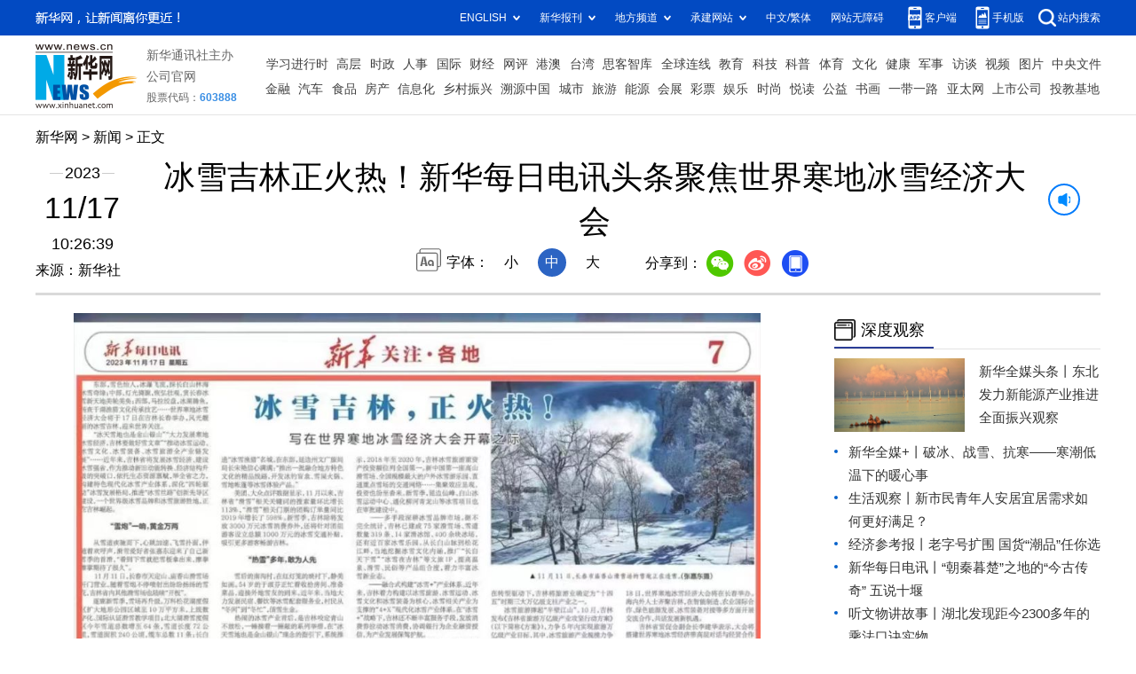

--- FILE ---
content_type: text/html; charset=utf-8
request_url: http://www.jl.xinhuanet.com/20231117/1a2c46a636d84e328fa4dd6a84118f74/c.html
body_size: 8036
content:
<!DOCTYPE html><html><head><meta name="templateId" content="35380033eccd4a30ae3679459ff431f8"> <meta http-equiv="Content-Type" content="text/html; charset=utf-8"> <meta name="apple-mobile-web-app-capable" content="yes"> <meta name="apple-mobile-web-app-status-bar-style" content="black"> <meta content="telephone=no" name="format-detection"> <meta http-equiv="X-UA-Compatible" content="IE=edge"> <meta content="width=device-width, initial-scale=1.0, minimum-scale=1.0, maximum-scale=1.0,user-scalable=no" name="viewport"> <div data="datasource:202311171a2c46a636d84e328fa4dd6a84118f74" datatype="content"><meta name="keywords" content="冰雪,产业,发展,滑雪,旅游"></div> <div data="datasource:202311171a2c46a636d84e328fa4dd6a84118f74" datatype="content"><meta name="description" content="冰雪吉林正火热！新华每日电讯头条聚焦世界寒地冰雪经济大会- 吉林省文化和旅游厅厅长孙光芝表示，面对挑战，新雪季，吉林将坚持以“冰雪丝路”创新先导区建设为行动纲领，全力推动吉林寒地冰雪经济高质量发展。"></div> <title data="datasource:202311171a2c46a636d84e328fa4dd6a84118f74" datatype="content">
            冰雪吉林正火热！新华每日电讯头条聚焦世界寒地冰雪经济大会-新华网
        </title> <link rel="stylesheet" href="http://jl.news.cn/v2023/images/reset.css"> <link rel="stylesheet" href="http://lib.news.cn/swiper/swiper3.4.2/swiper.min.css"> <link rel="stylesheet" href="http://www.news.cn/2021detail/css/detail2023.css"> <link rel="stylesheet" href="http://www.news.cn/detail/css/cb_videoPlayer.css"> <script src="http://lib.news.cn/jquery/jquery1.12.4/jquery.min.js"></script> <style>
        .img{max-width: 800px;}

        #sdgc .list-item {
            margin-bottom: 17px;
            padding-bottom: 12px;
            height: 80px;
            -webkit-box-sizing: border-box;
            -moz-box-sizing: border-box;
            box-sizing: border-box;
            border-bottom: 1px dotted #999
        }

        #sdgc .list-item .img {
            width: 120px;
            height: 67px;
            float: left;
            margin-right: 10px;
            overflow: hidden
        }

        #sdgc .list-item .img img {
            width: 100%;
            height: 100%
        }

        #sdgc .list-item .tit a {
            display: block;
            font-size: 15px;
            line-height: 22px;
            height: 44px;
            margin-bottom: 2px;
            margin-top: -5px;
            color: #333
        }

        #sdgc .list-item .tit span {
            display: inline-block;
            padding: 0 5px;
            font-size: 13px;
            line-height: 17px;
            background: #e30000;
            color: #fff
        }

        #sdgc .list-item .tit span a {
            height: auto;
            font-size: 13px;
            line-height: 17px;
            display: inline-block;
            background: #e30000;
            color: #fff
        }

        .main #detail p{ text-align: justify;}
    </style><meta name="pagetype" content="1"><meta name="filetype" content="0"><meta name="publishedtype" content="1"><meta name="author" content=""><meta name="catalogs" content="01007005001"><meta name="subject" content=""><meta name="contentid" content="202311171a2c46a636d84e328fa4dd6a84118f74"><meta name="publishdate" content="2023-11-17"><meta name="source" content="新华网"><script src="//imgs.news.cn/webdig/xinhua_webdig.js" language="javascript" type="text/javascript" async></script></head> <body><div class="share-title" style="display:none;" data="datasource:202311171a2c46a636d84e328fa4dd6a84118f74" datatype="content">冰雪吉林正火热！新华每日电讯头条聚焦世界寒地冰雪经济大会</div> <div class="share-substr" style="display:none;">
      新华网，让新闻离你更近！
    </div> <img src="http://jl.news.cn/v2023/images/sharelogo.jpg" width="300" height="300" class="share-img" style="display:none;"> <div class="domPC"><script src="http://jl.news.cn/v2023/images/smallTop.js"></script></div> <div class="domMobile"><script src="http://jl.news.cn/v2023/images/toppx.js"></script></div> <div class="header domPC" data="datasource:202311171a2c46a636d84e328fa4dd6a84118f74" datatype="content"><div class="header-top clearfix"><div class="header-nav left"><a href="http://www.news.cn/" target="_blank">新华网</a> &gt; <a class="curColumn"></a> &gt; 正文</div></div> <div class="header-cont clearfix"><div class="header-time left"><span class="year"><em>2023</em></span> <span class="day"><em>11</em>/<em>17</em></span> <span class="time">10:26:39</span></div> <div class="source">来源：新华社
            </div> <div class="head-line clearfix"><h1><span class="title">冰雪吉林正火热！新华每日电讯头条聚焦世界寒地冰雪经济大会</span> <span class="btn-audio"></span></h1> <audio id="audioDom" loop="loop" src="" class="hide"></audio> <div class="pageShare"><div class="setFont">字体：
                        <span id="fontSmall">小</span> <span id="fontNormal" class="active">中</span> <span id="fontBig">大</span></div> <div class="share">分享到：<a href="javascript:void(0)" class="wx"></a><a href="javascript:void(0)" class="wb"></a><a href="javascript:void(0)" class="khd"></a> <div class="wx-ewm"><img src="zxcode_202311171a2c46a636d84e328fa4dd6a84118f74.jpg"></div> <div class="khd-ewm"><img src="http://www.news.cn/politics/newpage2020/images/qrcode-app.png"></div></div></div></div></div></div> <div class="mheader domMobile" data="datasource:202311171a2c46a636d84e328fa4dd6a84118f74" datatype="content"><h1><span class="title">冰雪吉林正火热！新华每日电讯头条聚焦世界寒地冰雪经济大会</span></h1> <div class="info">
            2023-11-17 10:26:39
            <span>
                来源：新华社
            </span></div></div> <div class="main clearfix"><div class="main-left left"><div id="detail" data="datasource:202311171a2c46a636d84e328fa4dd6a84118f74" datatype="content"><span id="detailContent"><header class="news-basic" data-v-879f3efc="" data-v-d4786258=""></header><div data-v-d4786258=""><section class="main-text-container"><p><img id="b2dj1br1rZoT8tMTkSLy" style="margin: 0 auto; display: block; float: none;" src="202311171a2c46a636d84e328fa4dd6a84118f74_20231117c050f68dbab74f948af8ae8d8084ffe8.jpeg" data-src="https://img-xhpfm.xinhuaxmt.com/News/202311/ee12afa02e3a4518a8f726fa2e4eb6e0.jpg?x-oss-process=image/resize,w_1000/auto-orient,1/quality,Q_80" data-material-id="202311170740537"></p><p>&emsp;&emsp;<strong>新华社记者段续、王帆</strong></p><p>&emsp;&emsp;东部，雪色怡人，冰瀑飞流，探长白山林海冰雪奇缘；中部，灯光旖旎，恢弘壮观，赏长春冰雪新天地美轮美奂；西部，马拉绞盘，冰湖腾鱼，扬查干湖渔猎文化传承技艺……世界寒地冰雪经济大会将于17日在吉林长春举办，风光靓丽的冰雪吉林，迎来世界关注。</p><p><img id="X6WG3CeCeiQeJatIUNOp" style="margin: 0 auto; display: block; float: none;" src="202311171a2c46a636d84e328fa4dd6a84118f74_202311179c349f65dd284553907f6134aac284b5.jpeg" data-src="https://img-xhpfm.xinhuaxmt.com/News/202311/f30d15602b034708ac724759c1eb3790.png?x-oss-process=image/resize,w_1000/auto-orient,1/quality,Q_80" data-material-id="202311170559714"></p><p style="text-align: center;">这是2023年1月30日拍摄的吉林市松花江畔的雾凇景观（无人机照片）。新华社记者 颜麟蕴 摄</p><p>&emsp;&emsp;“冰天雪地也是金山银山”“大力发展寒地冰雪经济，吉林要做好雪文章”“推动冰雪运动、冰雪文化、冰雪装备、冰雪旅游全产业链发展”……近年来，吉林省将发展冰雪经济、建设冰雪强省，作为推动新旧动能转换、经济结构升级的突破口，依托生态资源禀赋，举全省之力，构建特色现代化冰雪产业体系，深化“四轮驱动”冰雪发展格局，推进“冰雪丝路”创新先导区建设，一个世界级冰雪品牌和冰雪旅游胜地，正在吉林崛起。</p><p align="center">&emsp;&emsp;<strong>“雪炮”一响，黄金万两</strong></p><p>&emsp;&emsp;从雪道疾驰而下，心跳加速、飞雪扑面，伴随着欢呼声，滑雪爱好者张嘉东迎来了自己新雪季的首滑，“看到下雪就把雪板拿出来，摩拳擦掌期待了很久”。</p><p><img id="P9GQSrpDbMFzV7AbiN1M" style="margin: 0 auto; display: block; float: none;" src="202311171a2c46a636d84e328fa4dd6a84118f74_2023111790b696a213c841b89183853c046f38d0.jpeg" data-src="https://img-xhpfm.xinhuaxmt.com/News/202311/893d57179b674d7d82696d69b271e31b.jpg?x-oss-process=image/resize,w_1000/auto-orient,1/quality,Q_80" data-material-id="202311170918494"></p><p style="text-align: center;">2023年11月11日，位于长春市庙香山滑雪场的雪炮正在人工造雪。新华社发</p><p>&emsp;&emsp;11月11日，长春市天定山、庙香山滑雪场开门营业。随着雪炮不停喷射出纷纷扬扬的雪花，吉林省内其他滑雪场也陆续“开板”。</p><p>&emsp;&emsp;逐鹿新雪季，雪场再升级。万科松花湖度假区扩大地形公园区域至10万平方米，上线数字化、国际认证滑雪教学项目；北大湖滑雪度假区今年雪道总数增至64条，雪道长度72公里，雪道面积240公顷，缆车总数11条；长白山万达国际度假区新增6条雪道，增设夜场灯光，丰富玩雪方式……</p><p>&emsp;&emsp;吉林省地处“世界冰雪黄金纬度带”、东北亚冰雪资源核心区，冰雪资源得天独厚。优势资源优质开发，吉林高标准打造滑雪度假品牌，近年来冰雪市场占有率、产品销售额、接待总规模连续多年居于全国前列。</p><p><img id="BimmOp1XBYJ45VMJFAhU" style="margin: 0 auto; display: block; float: none;" src="202311171a2c46a636d84e328fa4dd6a84118f74_20231117d05e2a9575f1494dacc2c854618589e8.jpeg" data-src="https://img-xhpfm.xinhuaxmt.com/News/202311/855193e06f2841019fdadbe5bd13a21d.png?x-oss-process=image/resize,w_1000/auto-orient,1/quality,Q_80" data-material-id="202311170830234"></p><p style="text-align: center;">2022年12月28日，在查干湖第二十一届冬捕节现场，游客观看祭湖醒网仪式（无人机照片）。新华社记者 张楠 摄</p><p>&emsp;&emsp;冰层的脆裂声、马的嘶叫声、“鱼把头”的号子声……再有一个多月，冰封的松原查干湖、白城莫莫格等湖泊、湿地，将上演冰湖腾鱼的盛景。</p><p>&emsp;&emsp;为不断丰富冰雪产品业态，新雪季，吉林西部的松原市将密集举办70多项活动，提出打造“冰雪渔猎”名城。在东部，延边州文广旅局局长宋艳信心满满：“推出一批融合地方特色文化的精品线路，开发冰钓盲盒、雪屋火锅、雪地帐篷等冰雪体验产品。”</p><p>&emsp;&emsp;美团、大众点评数据显示，11月以来，吉林省“滑雪”相关关键词的搜索量环比增长113%，“滑雪”相关门票的团购订单量同比2019年增长了598%。新雪季，吉林除将发放3000万元冰雪消费券外，还将针对团组游客设立总额1000万元的冰雪交通补贴，吸引更多游客畅游吉林。</p><p align="center">&emsp;&emsp;<strong>“热雪”多年，敢为人先</strong></p><p>&emsp;&emsp;雪后的南沟村，在红灯笼的映衬下，静美如画。54岁的于淑芬正忙着收拾房间、准备菜品，迎接外地雪友的到来。近年来，当地大力发展民宿、餐饮等冰雪配套服务业，村民从“冬闲”到“冬忙”，借雪生金。</p><p><img id="WQE4P2KSUmrCr2dGGR5q" style="margin: 0 auto; display: block; float: none;" src="202311171a2c46a636d84e328fa4dd6a84118f74_20231117e5684f3623984321b2a7675f39828c1e.png" data-src="https://img-xhpfm.xinhuaxmt.com/News/202311/5979deb558d243adb005f13b21b4e636.png?x-oss-process=image/resize,w_1000/auto-orient,1/quality,Q_80" data-material-id="202311171103979"></p><p style="text-align: center;">2023年1月19日，白雪覆盖的吉林市永吉县北大湖镇南沟村（无人机照片）。新华社记者 颜麟蕴 摄</p><p>&emsp;&emsp;热闹的冰雪产业背后，是吉林咬定青山不放松，一锤接着一锤敲的系列举措，在“冰天雪地也是金山银山”理念的指引下，系统推进“白雪换白银”。</p><p>&emsp;&emsp;——高站位设计“冰雪规划图”。率先出台《关于做大做强冰雪产业的实施意见》，成立冰雪产业发展领导小组，编制《冰雪产业高质量发展规划》，先行先试冰雪资源普查……如今，吉林正逐步形成长吉都市圈、大长白山地区、通梅冰雪融合发展区、西部以查干湖、嫩江湾为核心的冰产业集聚区“四轮驱动”新格局，东北中部、沿中蒙俄、东北东部“三廊串联”，“冰雪丝路”“一带延伸”的冰雪产业发展新格局。</p><p>&emsp;&emsp;——大手笔加码冰雪产业投资。数据显示，2018年至2020年，吉林冰雪旅游重资产投资额位列全国第一。新中国第一座高山滑雪场、全国规模最大的户外冰雪游乐园、直通重点雪场的交通网络……集聚效应显现，投资也纷至沓来。新雪季，延边仙峰、白山冰雪运动中心、通化柳河青龙山等冰雪项目也在审批建设中。</p><p><img id="YWJDug91SRYXN9tiSFP6" style="margin: 0 auto; display: block; float: none;" src="202311171a2c46a636d84e328fa4dd6a84118f74_20231117b6a4cb63944f46acad9b33795682fb2a.png" data-src="https://img-xhpfm.xinhuaxmt.com/News/202311/67ab2710c96a4c41839f6c061d2f72ad.png?x-oss-process=image/resize,w_1000/auto-orient,1/quality,Q_80" data-material-id="202311170918764"></p><p style="text-align: center;">2022年11月19日，滑雪爱好者在万科松花湖度假区滑雪场滑雪。新华社记者 许畅摄</p><p>&emsp;&emsp;——多手段深耕冰雪品牌市场。据不完全统计，吉林已建成75家滑雪场、雪道数量319条、14家滑冰馆、400余块冰场，还有近百家冰雪乐园。从长白山脉到松花江畔，当地挖掘冰雪文化内涵，推广“长白天下雪”“冰雪夜吉林”等文旅IP，提高温泉、滑雪、民俗等产品组合度，着力丰富冰雪新业态。</p><p>&emsp;&emsp;——融合式构建“冰雪+”产业体系。近年来，吉林着力构建以冰雪旅游、冰雪运动、冰雪文化和冰雪装备为核心，冰雪相关产业为支撑的“4+X”现代化冰雪产业体系。在“冰雪+”战略下，吉林还不断丰富服务手段，发放消费券拉动冰雪消费，协调银行为企业融资授信，为产业发展保驾护航。</p><p>&emsp;&emsp;“吉林冰雪产业仍处于资源驱动型向资本技术型和创新驱动型转变的过程中，在产业模式转型、精品打造、产品组织、文化标签推广等方面还有很大提升空间。”吉林省文化和旅游厅厅长孙光芝表示，面对挑战，新雪季，吉林将坚持以“冰雪丝路”创新先导区建设为行动纲领，全力推动吉林寒地冰雪经济高质量发展。</p><p align="center">&emsp;&emsp;<strong>雪舞丝路，剑指“万亿”</strong></p><p>&emsp;&emsp;东西旅游“双环线”、冰雪避暑“双产业”，在转型驱动下，吉林将旅游业确定为“十四五”时期三大万亿级支柱产业之一。</p><p>&emsp;&emsp;冰雪旅游撑起“半壁江山”。10月，吉林发布《吉林省旅游万亿级产业攻坚行动方案》（以下简称《方案》），力争5年内实现旅游万亿级产业目标，其中，冰雪旅游产业规模力争突破5000亿元。</p><p><img id="YF9DbKIQ1fUBk67VXxgD" style="margin: 0 auto; display: block; float: none;" src="202311171a2c46a636d84e328fa4dd6a84118f74_20231117d0d99d33ae4a45cbb6aa177bf7f3d703.jpeg" data-src="https://img-xhpfm.xinhuaxmt.com/News/202311/3a6db9f089144f8babab738791836f1a.png?x-oss-process=image/resize,w_1000/auto-orient,1/quality,Q_80" data-material-id="202311171016637"></p><p style="text-align: center;">游客在长白山万达国际度假区滑雪场滑雪（2023年2月11日摄）。新华社发</p><p>&emsp;&emsp;翻开《方案》，16项具体行动中，第一位便是“‘冰雪丝路’创新先导区建设”——从文化赋能到项目建设，从冰雪渗透率到构建对外开放合作“白色通道”，内引外联，从多维度推动吉林冰雪产业创新、融合发展。</p><p>&emsp;&emsp;回顾历史，唐渤海时期，吉林已形成寒地商贸往来的东北亚大通道。以古鉴今，2018年，吉林提出建设“冰雪丝路”构想，探索建立创新示范体系，积极融入“一带一路”建设。</p><p>&emsp;&emsp;开放合作引领发展共赢。11月17日至18日，世界寒地冰雪经济大会将在长春举办。海内外人士齐聚吉林，在智能制造、农业国际合作、绿色能源发展、冰雪装备对接等多方面开展交流合作，共话发展新机遇。</p><p>&emsp;&emsp;吉林省贸促会副会长李建华表示，大会将搭建世界寒地冰雪经济带高层对话与经贸合作新平台，推动我国寒地冰雪经济地区实现高质量发展，助力吉林打造寒地冰雪经济典型省份新优势。</p><p><img id="ac3qmnjNywpoXCzamBF5" style="margin: 0 auto; display: block; float: none;" src="202311171a2c46a636d84e328fa4dd6a84118f74_2023111713db01db71974c5492564c2fa5b2822f.jpeg" data-src="https://img-xhpfm.xinhuaxmt.com/News/202311/2db5c0a4606f42e984f1e207dd5b9a45.png?x-oss-process=image/resize,w_1000/auto-orient,1/quality,Q_80" data-material-id="202311170464973"></p><p style="text-align: center;">2023年1月15日，在吉林省吉林市，学生们利用寒假时光参加户外冰雪运动，尽享冰雪乐趣。新华社记者 许畅 摄</p><p>&emsp;&emsp;新雪季谋新意。吉林雪博会将升级为“冰雪丝路”国际博览会，长春冰雪节、吉林雾凇节、查干湖冬捕节等活动崭新亮相，寒假第一周成为中小学“雪假”，冰雪体验项目将覆盖县域……</p><p>&emsp;&emsp;雪舞纷飞，霜凝眉梢，雪季已经开启。以冰雪之名，赶赴冰雪之约，看白山松水间，如何再掀“白金热潮”。</p></section></div></span> <div id="articleEdit"><span class="tiyi1 domPC"><a href="javascript:void(0);" class="advise">【纠错】</a> <div id="advisebox01" class="tiyi01" style="display:none;"><div><iframe id="jc_link1" border="0" marginwidth="0" framespacing="0" marginheight="0" frameborder="0" noresize="noresize" scrolling="no" vspale="0" style="width:600px;height:350px;float:left;"></iframe></div> <div class="tiyi03"><div id="jc_close1" style="cursor:pointer;"><img src="http://www.news.cn/images/syicon/space.gif" width="24" height="24" border="0"></div></div></div></span> <span class="editor"> 【责任编辑:邵守志】 </span></div></div> <div class="nextpage clearfix" style="display:none;"><div class="nextpage-tit">阅读下一篇：</div> <div class="nextpage-cont"><a href="#"></a></div></div></div> <div class="main-right right"><div class="columBox domPC"><div class="col-tit"><span><a href="http://www.news.cn/depthobserve.htm" target="_blank">深度观察</a></span></div> <div id="sdgc" class="col-cont"><div class="list list-mix"><ul></ul></div> <div class="list list-txt dot"><ul></ul></div></div></div></div></div> <div class="foot"><script src="http://jl.news.cn/v2023/images/foot.js"></script></div> <div data="datasource:202311171a2c46a636d84e328fa4dd6a84118f74" datatype="content"><div id="fontsize" style="display:none;">
            
        </div> <div id="fontcolor" style="display:none;">
            
        </div> <div id="wxpic" style="display:none;"><img src="202311171a2c46a636d84e328fa4dd6a84118f74_2023111781f800f091414b79bcc50138a688c487.png"></div> <div id="wxtitle" style="display:none;">
            冰雪吉林正火热！新华每日电讯头条聚焦世界寒地冰雪经济大会
        </div></div> <script src="http://www.news.cn/global/detail/xhCommonFun.js"></script> <script src="http://jl.news.cn/v2023/images/fixedNav.js"></script> <script src="http://www.news.cn/2021detail/js/cb-video.js"></script> <script src="http://www.news.cn/2021detail/js/xh-column.js"></script> <script src="http://www.news.cn/detail/js/pager.js"></script> <script src="http://jl.news.cn/v2023/images/20230506.js"></script> <script src="https://res.wx.qq.com/open/js/jweixin-1.0.0.js"></script> <script src="http://www.xinhuanet.com/global/public/wxShare.js"></script> <script>
    // cbDetailConfig = {
    //     detailAtlasDisplayPc: false,
    //     detailAtlasDisplayMob: false,
    //     detailSetFontSizePc: true,
    //     detailSetFontSizeMob: true,
    //     detailSetFontColorPc: true,
    //     detailSetFontColorMob: true,
    // }
    // </script></body></html>